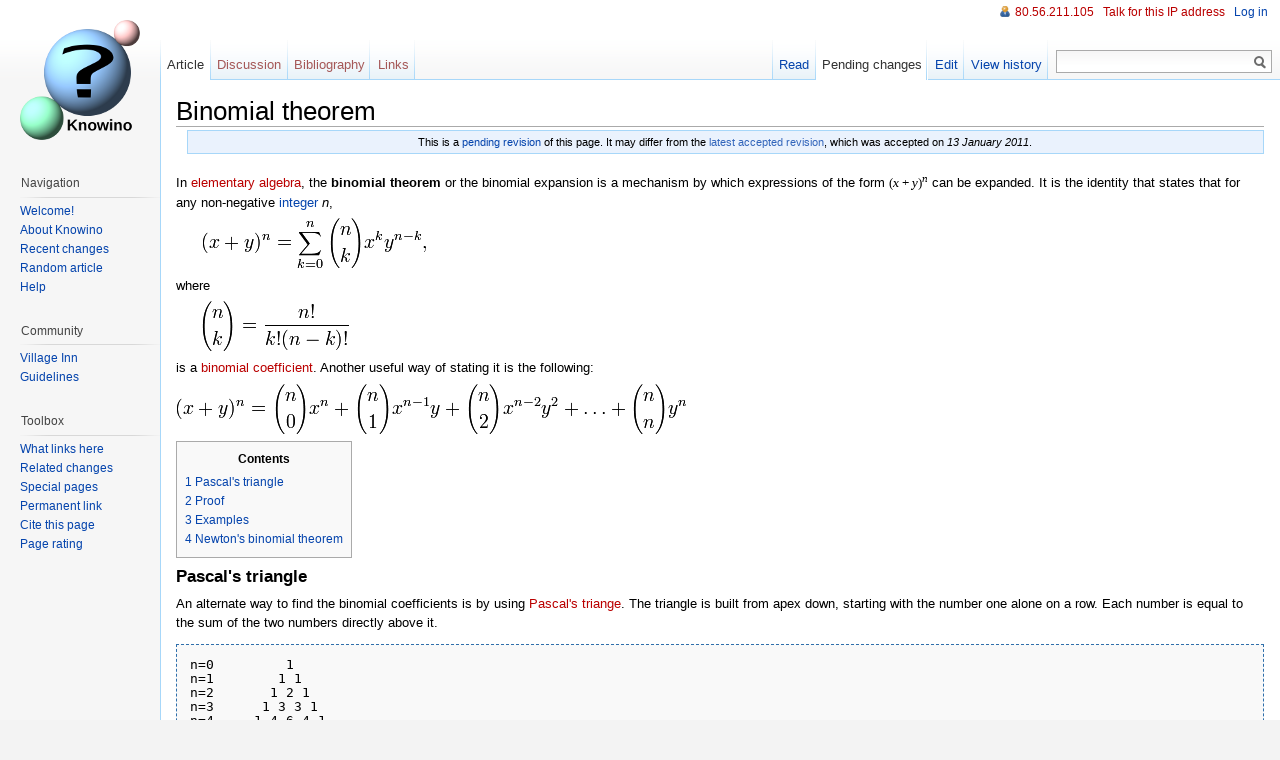

--- FILE ---
content_type: text/html; charset=utf-8
request_url: https://www.theochem.ru.nl/~pwormer/Knowino/knowino.org/w/index77b4.html?title=Binomial_theorem&printable=yes
body_size: 24356
content:
<!DOCTYPE html>
<html lang="en">

<!-- Mirrored from knowino.org/w/index.php?title=Binomial_theorem&printable=yes by HTTrack Website Copier/3.x [XR&CO'2014], Sun, 15 Feb 2015 19:51:00 GMT -->
<!-- Added by HTTrack --><meta http-equiv="content-type" content="text/html;charset=UTF-8" /><!-- /Added by HTTrack -->
<head>
<meta charset="UTF-8" />
<title>Binomial theorem - Knowino</title>
<meta name="generator" content="MediaWiki 1.18alpha" />
<meta name="robots" content="noindex,follow" />
<link rel="alternate" type="application/x-wiki" title="Edit" href="index35b2.html?title=Binomial_theorem&amp;action=edit" />
<link rel="edit" title="Edit" href="index35b2.html?title=Binomial_theorem&amp;action=edit" />
<link rel="shortcut icon" href="../favicon.html" />
<link rel="search" type="application/opensearchdescription+xml" href="opensearch_desc.php" title="Knowino (en)" />
<link rel="EditURI" type="application/rsd+xml" href="api251f.php?action=rsd" />
<link title="Creative Commons" type="application/rdf+xml" href="indexb72d.php?title=Binomial_theorem&amp;action=creativecommons" rel="meta" />
<link rel="copyright" href="http://creativecommons.org/licenses/by-sa/3.0" />
<link rel="alternate" type="application/atom+xml" title="Knowino Atom feed" href="index890f.php?title=Special:RecentChanges&amp;feed=atom" />
<link rel="stylesheet" href="extensions/FlaggedRevs/client/flaggedrevs68d3.css?84" />
<link rel="stylesheet" href="extensions/ReaderFeedback/readerfeedbackc4ca.css?1" />
<link rel="stylesheet" href="load1036.css?debug=false&amp;lang=en&amp;modules=mediawiki.legacy.commonPrint%7Cmediawiki.legacy.shared%7Cskins.vector&amp;only=styles&amp;skin=vector" />
<link rel="stylesheet" href="load01d8.css?debug=false&amp;lang=en&amp;modules=site&amp;only=styles&amp;skin=vector&amp;version=20111207T120140Z" />
<link rel="stylesheet" href="loadb75d.css?debug=false&amp;lang=en&amp;modules=user&amp;only=styles&amp;skin=vector&amp;version=19700101T000000Z" />
<style>@media all{a.new,#quickbar a.new{color:#ba0000}}</style>
<script type="text/javascript" src="extensions/ReaderFeedback/readerfeedbackc4ca.js?1"></script>
</head>
<body class="mediawiki ltr ns-0 ns-subject page-Binomial_theorem skin-vector">
		<div id="mw-page-base" class="noprint"></div>
		<div id="mw-head-base" class="noprint"></div>
		<!-- content -->
		<div id="content">
			<a id="top"></a>
			<div id="mw-js-message" style="display:none;"></div>
						<!-- firstHeading -->
			<h1 id="firstHeading" class="firstHeading">Binomial theorem</h1>
			<!-- /firstHeading -->
			<!-- bodyContent -->
			<div id="bodyContent">
				<!-- tagline -->
				<div id="siteSub">From Knowino</div>
				<!-- /tagline -->
				<!-- subtitle -->
				<div id="contentSub"><div id='mw-fr-reviewnotice' class='flaggedrevs_preview plainlinks'>This is a <a href="../wiki/Help_Article_certification.html" title="Help:Article certification">pending revision</a> of this page. It may differ from the <a href="indexb520-2.html?title=Binomial_theorem&amp;stable=1" class="external text" rel="nofollow">latest accepted revision</a>, which was accepted on <i>13 January 2011</i>.</div></div>
				<!-- /subtitle -->
																<!-- jumpto -->
				<div id="jump-to-nav">
					Jump to: <a href="#mw-head">navigation</a>,
					<a href="#p-search">search</a>
				</div>
				<!-- /jumpto -->
								<!-- bodytext -->
				<p>In <a href="indexadac.html?title=Elementary_algebra&amp;action=edit&amp;redlink=1" class="new" title="Elementary algebra (page does not exist)">elementary algebra</a>, the <b>binomial theorem</b> or the binomial expansion is a mechanism by which expressions of the form <span class="texhtml">(<i>x</i> + <i>y</i>)<sup><i>n</i></sup></span> can be expanded. It is the identity that states that for any non-negative <a href="../wiki/Integer.html">integer</a> <i>n</i>,
</p>
<dl><dd> <img class="tex" alt=" (x + y)^n = \sum_{k=0}^n {n \choose k} x^k y^{n-k}, " src="images/math/c/8/2/c825ad112a59a4002709266372657962.png" />
</dd></dl>
<p>where
</p>
<dl><dd> <img class="tex" alt=" {n \choose k} = \frac{n!}{k!(n - k)!} " src="images/math/c/2/d/c2d02458d8c35f11e465c639ba62f081.png" />
</dd></dl>
<p>is a <a href="indexf30e.html?title=Binomial_coefficient&amp;action=edit&amp;redlink=1" class="new" title="Binomial coefficient (page does not exist)">binomial coefficient</a>. Another useful way of stating it is the following:
</p><p><img class="tex" alt="(x + y)^n = {n \choose 0} x^n + {n \choose 1} x^{n-1} y + {n \choose 2} x^{n-2} y^2 + \ldots + {n \choose n} y^n" src="images/math/2/0/d/20d5e62d891d2107f92322a57840ce33.png" />
</p>
<table id="toc" class="toc"><tr><td><div id="toctitle"><h2>Contents</h2></div>
<ul>
<li class="toclevel-1 tocsection-1"><a href="#Pascal_s_triangle"><span class="tocnumber">1</span> <span class="toctext">Pascal's triangle</span></a></li>
<li class="toclevel-1 tocsection-2"><a href="#Proof"><span class="tocnumber">2</span> <span class="toctext">Proof</span></a></li>
<li class="toclevel-1 tocsection-3"><a href="#Examples"><span class="tocnumber">3</span> <span class="toctext">Examples</span></a></li>
<li class="toclevel-1 tocsection-4"><a href="#Newton_s_binomial_theorem"><span class="tocnumber">4</span> <span class="toctext">Newton's binomial theorem</span></a></li>
</ul>
</td></tr></table>
<div id="Pascal.27s_triangle"></div><h3> <span class="mw-headline" id="Pascal_s_triangle">Pascal's triangle</span></h3>
<p>An alternate way to find the binomial coefficients is by using <a href="indexf4ad.html?title=Pascal%27s_triange&amp;action=edit&amp;redlink=1" class="new" title="Pascal's triange (page does not exist)">Pascal's triange</a>. The triangle is built from apex down, starting with the number one alone on a row. Each number is equal to the sum of the two numbers directly above it.
</p>
<pre>n=0         1
n=1        1 1
n=2       1 2 1
n=3      1 3 3 1
n=4     1 4 6 4 1
n=5   1 5 10 10 5 1
</pre>
<p>Thus, the binomial coefficients for the expression <span class="texhtml">(<i>x</i> + <i>y</i>)<sup>4</sup></span> are 1, 3, 6, 4, and 1.
</p>
<h2> <span class="mw-headline" id="Proof">Proof</span></h2>
<p>One way to prove this identity is by <a href="../wiki/Mathematical_induction.html">mathematical induction</a>.
</p><p><b>Base case</b>: n = 0
</p>
<dl><dd> <img class="tex" alt=" (x + y)^0 = \sum_{k=0}^0 {0 \choose k} x^{0-k} y^k = 1 " src="images/math/0/4/5/045ad0bc9eee629dd0c8bc598092bc9a.png" />
</dd></dl>
<p><b>Induction case</b>: Now suppose that it is true for n&#160;: <img class="tex" alt=" (x + y)^n = \sum_{k=0}^n {n \choose k} x^{n-k} y^k, " src="images/math/6/6/e/66ef2662cc0d4b72546fc788103192e3.png" /> and prove it for n + 1.
</p>
<dl><dd><img class="tex" alt=" (x+y)^{n+1} = (x+y)(x+y)^n  \," src="images/math/1/f/f/1ffcd0429fcac80cec861d484546bf0e.png" /> 	
</dd></dl>
<dl><dd><dl><dd><dl><dd><dl><dd><img class="tex" alt=" = (x+y) \sum_{k=0}^n {n \choose k} x^{n-k} y^k \," src="images/math/2/6/2/262123f77b5cb4b323304264c69f2f60.png" /> 
</dd></dl>
</dd></dl>
</dd></dl>
</dd></dl>
<dl><dd><dl><dd><dl><dd><dl><dd><img class="tex" alt=" = \sum_{k=0}^n {n \choose k} x^{n+1-k} y^k + \sum_{j=0}^n {n \choose j} x^{n-j} y^{j+1} \," src="images/math/5/e/9/5e91fc1826732e316ff5113e7f02bad5.png" /> 
</dd></dl>
</dd></dl>
</dd></dl>
</dd></dl>
<dl><dd><dl><dd><dl><dd><dl><dd><img class="tex" alt=" = \sum_{k=0}^n {n \choose k} x^{n+1-k} y^k + \sum_{j=0}^n {n \choose {(j+1) -1}} x^{n-j} y^{j+1} \," src="images/math/0/b/5/0b5efdea3e54d785ba2c68ddf73673a0.png" /> 
</dd></dl>
</dd></dl>
</dd></dl>
</dd></dl>
<dl><dd><dl><dd><dl><dd><dl><dd><img class="tex" alt=" = \sum_{k=0}^n {n \choose k} x^{n+1-k} y^k + \sum_{k=1}^{n+1} {n \choose {k -1}} x^{n+1-k} y^k \," src="images/math/5/1/4/514eaede839d2e0ed6db0d668712d669.png" /> 
</dd></dl>
</dd></dl>
</dd></dl>
</dd></dl>
<dl><dd><dl><dd><dl><dd><dl><dd><img class="tex" alt=" = \sum_{k=0}^{n+1} {n \choose k} x^{n+1-k} y^k - {n \choose {n+1}} x^0 y^{n+1}+ \sum_{k=0}^{n+1} {n \choose {k -1}} x^{n+1-k} y^k - {n \choose {-1}}x^{n+1} y^0  \," src="images/math/5/d/5/5d54c4b306d924596b24a7f4174ca8fc.png" /> 
</dd></dl>
</dd></dl>
</dd></dl>
</dd></dl>
<dl><dd><dl><dd><dl><dd><dl><dd><img class="tex" alt=" = \sum_{k=0}^{n+1} \left[ {n \choose k} + {n \choose {k -1}} \right] x^{n+1-k} y^k \," src="images/math/1/0/e/10e9e60e7f43b49bc04a157f1f675875.png" /> 
</dd></dl>
</dd></dl>
</dd></dl>
</dd></dl>
<dl><dd><dl><dd><dl><dd><dl><dd><img class="tex" alt=" = \sum_{k=0}^{n+1} {{n+1} \choose k} x^{n+1-k} y^k, " src="images/math/8/3/d/83d0ff652d8d6fcccb3d73f3afffd9c8.png" />
</dd></dl>
</dd></dl>
</dd></dl>
</dd></dl>
<p>and the proof is complete.
</p>
<h2> <span class="mw-headline" id="Examples"> Examples </span></h2>
<p>These are the expansions from 0 to 6.
</p><p><img class="tex" alt=" \begin{align}&#10;(x + y)^0 &amp;= 1 \\&#10;(x + y)^1 &amp;= x + y \\&#10;(x + y)^2 &amp;= x^2 + 2xy + y^2 \\&#10;(x + y)^3 &amp;= x^3 + 3x^2 y + 3xy^2 + y^3 \\&#10;(x + y)^4 &amp;= x^4 + 4x^3 y + 6x^2 y^2 + 4xy^3 + y^4 \\&#10;(x + y)^5 &amp;= x^5 + 5x^4 y + 10x^3 y^2 + 6x^2 y^3 + y^5 \\&#10;(x + y)^6 &amp;= x^6 + 6x^5 y + 15x^4 y^2 + 20x^3 y^3 + 15 x^2 y^4 + 6xy^5 + y^6 &#10;\end{align} " src="images/math/c/7/3/c73f2ba0243e448e5946b1f70d29b02b.png" />
</p>
<div id="Newton.27s_binomial_theorem"></div><h2> <span class="mw-headline" id="Newton_s_binomial_theorem"> Newton's binomial theorem </span></h2>
<p>There is also <b>Newton's binomial theorem</b>, proved by <a href="../wiki/Isaac_Newton.html">Isaac Newton</a>, that goes beyond elementary algebra into mathematical analysis, which expands the same sum (<i>x</i>&nbsp;+&nbsp;<i>y</i>)<sup><i>n</i></sup> as an infinite series when <i>n</i> is not an integer or is not positive.
</p>
<table>
<tr>
<td> <a href="../wiki/File_Information.html" class="image"><img alt="Information.svg" src="images/thumb/Information.svg/20px-Information.svg.png" width="20" height="20" /></a>
</td>
<td> Some content on this page may previously have appeared on <a href="http://en.citizendium.org/wiki/Binomial_theorem" class="extiw" title="cz:Binomial theorem">Citizendium</a>.
</td></tr></table>

<!-- 
NewPP limit report
Preprocessor node count: 162/1000000
Post-expand include size: 153/2097152 bytes
Template argument size: 0/2097152 bytes
Expensive parser function count: 0/100
-->

<!-- Saved in parser cache with key knowinoDB-tendrl_:pcache:idhash:1599-0!1!*!!*!2!edit=0 and timestamp 20150215152951 -->
<div class="printfooter">
Retrieved from "<a href="../wiki/Binomial_theorem.html">http://knowino.org/wiki/Binomial_theorem</a>"</div>
				<!-- /bodytext -->
								<!-- catlinks -->
				<div id='catlinks' class='catlinks'><div id="mw-normal-catlinks"><a href="../wiki/Special_Categories.html" title="Special:Categories">Category</a>: <span dir='ltr'><a href="../wiki/Category_Mathematics.html" title="Category:Mathematics">Mathematics</a></span></div></div>				<!-- /catlinks -->
												<!-- dataAfterContent -->
				<div id='mw-data-after-content'>
	<form method="post" action="http://knowino.org/w/index.php?title=Special:ReaderFeedback&amp;action=submit" id="mw-feedbackform"><fieldset class="feedback_reviewform noprint"><legend><strong>What do you think of this page?</strong></legend>
<p><i>Please take a moment to rate this page below. <a href="../wiki/Help_Found_a_problem_.html" title="Help:Found a problem?">Found a problem?</a></i>
</p><span id="mw-feedbackselects"><b><label for="wppresentation">Presentation</label>:</b>&#160;<select name="wppresentation" id="wppresentation" onchange="updateFeedbackForm()"><option class="rfb-rating-option-4" value="4">Excellent</option>
<option class="rfb-rating-option-3" value="3">High</option>
<option class="rfb-rating-option-2" value="2">Fair</option>
<option class="rfb-rating-option-1" value="1">Low</option>
<option class="rfb-rating-option-0" value="0">Poor</option>
<option value="-1" selected="selected">(unsure)</option>
</select>
<b><label for="wphelpfulness">Helpfulness</label>:</b>&#160;<select name="wphelpfulness" id="wphelpfulness" onchange="updateFeedbackForm()"><option class="rfb-rating-option-4" value="4">Excellent</option>
<option class="rfb-rating-option-3" value="3">High</option>
<option class="rfb-rating-option-2" value="2">Fair</option>
<option class="rfb-rating-option-1" value="1">Low</option>
<option class="rfb-rating-option-0" value="0">Poor</option>
<option value="-1" selected="selected">(unsure)</option>
</select>
</span><input type="submit" value="Submit" id="submitfeedback" accesskey="b" title="Submit review [b]" /><input type="hidden" value="Special:ReaderFeedback" name="title" />
<input type="hidden" value="Binomial_theorem" name="target" />
<input type="hidden" value="6282" name="oldid" />
<input type="hidden" value="4a106a7e1d3fea8cc150878fd422fce4" name="validatedParams" /><input type="hidden" value="submit" name="action" />
<input type="hidden" value="+\" name="wpEditToken" />
<input name="commentary" size="12" value="" style="display:none;" />
</fieldset></form>
</div>
				<!-- /dataAfterContent -->
								<div class="visualClear"></div>
			</div>
			<!-- /bodyContent -->
		</div>
		<!-- /content -->
		<!-- header -->
		<div id="mw-head" class="noprint">
			
<!-- 0 -->
<div id="p-personal" class="">
	<h5>Personal tools</h5>
	<ul>
					<li  id="pt-anonuserpage"><a href="../wiki/User_80.56.211.html" title="The user page for the IP address you are editing as [.]" accesskey="." class="new">80.56.211.105</a></li>
					<li  id="pt-anontalk"><a href="../wiki/User_talk_80.56.211.html" title="Discussion about edits from this IP address [n]" accesskey="n" class="new">Talk for this IP address</a></li>
					<li  id="pt-anonlogin"><a href="index0013.html?title=Special:UserLogin&amp;returnto=Binomial_theorem&amp;returntoquery=printable%3Dyes" title="You are encouraged to log in; however, it is not mandatory [o]" accesskey="o">Log in</a></li>
			</ul>
</div>

<!-- /0 -->
			<div id="left-navigation">
				
<!-- 0 -->
<div id="p-namespaces" class="vectorTabs">
	<h5>Namespaces</h5>
	<ul>
					<li  id="ca-nstab-main" class="selected"><span><a href="../wiki/Binomial_theorem.html"  title="View the content page [c]" accesskey="c">Article</a></span></li>
					<li  id="ca-talk" class="new"><span><a href="index6e25-2.html?title=Talk:Binomial_theorem&amp;action=edit&amp;redlink=1"  title="Discussion about the content page [t]" accesskey="t">Discussion</a></span></li>
					<li  id="ca-Bibliography" class="new"><span><a href="index2053.html?title=Bibliography:Binomial_theorem&amp;action=edit&amp;redlink=1" >Bibliography</a></span></li>
					<li  id="ca-Links" class="new"><span><a href="indexe1ca.html?title=Links:Binomial_theorem&amp;action=edit&amp;redlink=1" >Links</a></span></li>
			</ul>
</div>

<!-- /0 -->

<!-- 1 -->
<div id="p-variants" class="vectorMenu emptyPortlet">
		<h5><span>Variants</span><a href="#"></a></h5>
	<div class="menu">
		<ul>
					</ul>
	</div>
</div>

<!-- /1 -->
			</div>
			<div id="right-navigation">
				
<!-- 0 -->
<div id="p-views" class="vectorTabs">
	<h5>Views</h5>
	<ul>
					<li id="ca-view"><span><a href="indexb520-2.html?title=Binomial_theorem&amp;stable=1" >Read</a></span></li>
					<li id="ca-current" class="collapsible selected"><span><a href="indexddb3.html?title=Binomial_theorem&amp;stable=0&amp;redirect=no"  title="View this page with the pending changes [v]" accesskey="v">Pending changes</a></span></li>
					<li id="ca-edit"><span><a href="index35b2.html?title=Binomial_theorem&amp;action=edit"  title="You can edit this page. Please use the preview button before saving [e]" accesskey="e">Edit</a></span></li>
					<li id="ca-history" class="collapsible "><span><a href="index4078-2.html?title=Binomial_theorem&amp;action=history"  title="Past revisions of this page [h]" accesskey="h">View history</a></span></li>
			</ul>
</div>

<!-- /0 -->

<!-- 1 -->
<div id="p-cactions" class="vectorMenu emptyPortlet">
	<h5><span>Actions</span><a href="#"></a></h5>
	<div class="menu">
		<ul>
					</ul>
	</div>
</div>

<!-- /1 -->

<!-- 2 -->
<div id="p-search">
	<h5><label for="searchInput">Search</label></h5>
	<form action="http://knowino.org/w/index.php" id="searchform">
		<input type='hidden' name="title" value="Special:Search"/>
				<div id="simpleSearch">
						<input name="search" title="Search Knowino [f]" accesskey="f" id="searchInput" />						<button name="button" title="Search the pages for this text" id="searchButton"><img src="skins/vector/images/search-ltr34ed.png?301" alt="Search" /></button>					</div>
			</form>
</div>

<!-- /2 -->
			</div>
		</div>
		<!-- /header -->
		<!-- panel -->
			<div id="mw-panel" class="noprint">
				<!-- logo -->
					<div id="p-logo"><a style="background-image: url(skins/common/images/the_logo.png);" href="../wiki/Knowino_Welcome%21-2.html"  title="Visit the main page"></a></div>
				<!-- /logo -->
				
<!-- Navigation -->
<div class="portal" id='p-Navigation'>
	<h5>Navigation</h5>
	<div class="body">
		<ul>
			<li id="n-Welcome!"><a href="../wiki/Knowino_Welcome%21-2.html">Welcome!</a></li>
			<li id="n-About-Knowino"><a href="../wiki/Knowino_About.html">About Knowino</a></li>
			<li id="n-Recent-changes"><a href="../wiki/Special_RecentChanges.html">Recent changes</a></li>
			<li id="n-Random-article"><a href="../wiki/Freezing.html">Random article</a></li>
			<li id="n-Help"><a href="../wiki/Help_Contents.html">Help</a></li>
		</ul>
	</div>
</div>

<!-- /Navigation -->

<!-- Community -->
<div class="portal" id='p-Community'>
	<h5>Community</h5>
	<div class="body">
		<ul>
			<li id="n-Village-Inn"><a href="../wiki/Knowino_Village_Inn.html">Village Inn</a></li>
			<li id="n-Guidelines"><a href="../wiki/Knowino_Guidelines.html">Guidelines</a></li>
		</ul>
	</div>
</div>

<!-- /Community -->

<!-- SEARCH -->

<!-- /SEARCH -->

<!-- TOOLBOX -->
<div class="portal" id='p-tb'>
	<h5>Toolbox</h5>
	<div class="body">
		<ul>
			<li id="t-whatlinkshere"><a href="../wiki/Special_WhatLinksHere/Binomial_theorem.html" title="List of all wiki pages that link here [j]" accesskey="j">What links here</a></li>
			<li id="t-recentchangeslinked"><a href="../wiki/Special_RecentChangesLinked/Binomial_theorem.html" title="Recent changes in pages linked from this page [k]" accesskey="k">Related changes</a></li>
			<li id="t-specialpages"><a href="../wiki/Special_SpecialPages.html" title="List of all special pages [q]" accesskey="q">Special pages</a></li>
			<li id="t-permalink"><a href="index9b33.html?title=Binomial_theorem&amp;oldid=6282" title="Permanent link to this revision of the page">Permanent link</a></li>
<li id="t-cite"><a href="index08b9.html?title=Special:Cite&amp;page=Binomial_theorem&amp;id=6282" title="Information on how to cite this page">Cite this page</a></li><li id="t-rating"><a href="index7a50.html?title=Special:RatingHistory&amp;target=Binomial_theorem">Page rating</a></li>		</ul>
	</div>
</div>

<!-- /TOOLBOX -->

<!-- LANGUAGES -->

<!-- /LANGUAGES -->
			</div>
		<!-- /panel -->
		<!-- footer -->
		<div id="footer">
							<ul id="footer-info">
											<li id="footer-info-lastmod"> This page was last modified on 12 January 2011, at 18:43.</li>
											<li id="footer-info-viewcount">This page has been accessed 38 times.</li>
											<li id="footer-info-copyright">Content is available under <a href="http://creativecommons.org/licenses/by-sa/3.0" class="external ">Creative Commons Attribution–ShareAlike 3.0 Unported</a>.</li>
									</ul>
							<ul id="footer-places">
											<li id="footer-places-privacy"><a href="../wiki/Knowino_Privacy_policy.html" title="Knowino:Privacy policy">Privacy policy</a></li>
											<li id="footer-places-about"><a href="../wiki/Knowino_About.html" title="Knowino:About">About Knowino</a></li>
											<li id="footer-places-disclaimer"><a href="../wiki/Knowino_General_disclaimer.html" title="Knowino:General disclaimer">Disclaimers</a></li>
									</ul>
										<ul id="footer-icons" class="noprint">
					<li id="footer-poweredbyico">
						<a href="http://www.mediawiki.org/"><img src="skins/common/images/poweredby_mediawiki_88x31.png" alt="Powered by MediaWiki" width="88" height="31" /></a>
					</li>
				</ul>
						<div style="clear:both"></div>
		</div>
		<!-- /footer -->
		
<script src="load2c8d.php?debug=false&amp;lang=en&amp;modules=startup&amp;only=scripts&amp;skin=vector"></script>
<script>if ( window.mediaWiki ) {
	mediaWiki.config.set({"wgCanonicalNamespace": "", "wgCanonicalSpecialPageName": false, "wgNamespaceNumber": 0, "wgPageName": "Binomial_theorem", "wgTitle": "Binomial theorem", "wgAction": "view", "wgArticleId": 1599, "wgIsArticle": true, "wgUserName": null, "wgUserGroups": ["*"], "wgCurRevisionId": 6282, "wgCategories": ["Mathematics"], "wgRestrictionEdit": [], "wgRestrictionMove": [], "wgCollapsibleNavBucketTest": false, "wgCollapsibleNavForceNewVersion": false, "wgFlaggedRevsParams": {"tags": {"certification": {"levels": 3, "quality": 2, "pristine": 3}}}, "wgStableRevisionId": 6282, "wgRevContents": {"error": "Unable to get content.", "waiting": "Waiting for content"}, "wgFeedbackParams": {"tags": {"presentation": 3, "helpfulness": 2}}, "wgAjaxFeedback": {"sendingMsg": "Submitting …", "sentMsg": "Thank you!"}});
}
</script>
<script>if ( window.mediaWiki ) {
	mediaWiki.loader.load(["mediawiki.legacy.wikibits", "mediawiki.util", "mediawiki.legacy.ajax", "ext.vector.collapsibleNav", "ext.vector.collapsibleTabs", "ext.vector.editWarning", "ext.vector.simpleSearch"]);
	mediaWiki.loader.go();
}
</script>

<script src="extensions/FlaggedRevs/client/flaggedrevs77a0.js?84&amp;301"></script>
<script>
FlaggedRevs.messages = {"diffToggleShow": "Show changes...", "diffToggleHide": "Hide changes...", "logToggleShow": "show stability log", "logToggleHide": "hide stability log", "logDetailsShow": "show details", "logDetailsHide": "hide details", "toggleShow": "(+)", "toggleHide": "(-)"};
</script>
<!--[if lt IE 7]><style type="text/css">body{behavior:url("/w/skins/vector/csshover.htc")}</style><![endif]-->
<script src="load5558.php?debug=false&amp;lang=en&amp;modules=site&amp;only=scripts&amp;skin=vector&amp;version=20111207T120140Z"></script>
<script>if ( window.mediaWiki ) {
	mediaWiki.user.options.set({"ccmeonemails":0,"cols":80,"contextchars":50,"contextlines":5,"date":"default","diffonly":0,"disablemail":0,"disablesuggest":0,"editfont":"default","editondblclick":0,"editsection":1,"editsectiononrightclick":0,"enotifminoredits":0,"enotifrevealaddr":0,"enotifusertalkpages":1,"enotifwatchlistpages":0,"extendwatchlist":0,"externaldiff":0,"externaleditor":0,"fancysig":0,"forceeditsummary":0,"gender":"unknown","hideminor":0,"hidepatrolled":0,"highlightbroken":1,"imagesize":2,"justify":0,"math":1,"minordefault":0,"newpageshidepatrolled":0,"nocache":0,"noconvertlink":0,"norollbackdiff":0,"numberheadings":0,"previewonfirst":0,"previewontop":1,"quickbar":1,"rcdays":7,"rclimit":50,"rememberpassword":0,"rows":25,"searchlimit":20,"showhiddencats":0,"showjumplinks":1,"shownumberswatching":1,"showtoc":1,"showtoolbar":1,"skin":"vector","stubthreshold":0,"thumbsize":2,"underline":2,"uselivepreview":0,"usenewrc":0,"watchcreations":0,"watchdefault":0,"watchdeletion":0,"watchlistdays":"3","watchlisthideanons":0,"watchlisthidebots":0,"watchlisthideliu":0,"watchlisthideminor":0,"watchlisthideown":0,"watchlisthidepatrolled":0,"watchmoves":0,"wllimit":250,"vector-simplesearch":1,"usebetatoolbar-cgd":true,"flaggedrevssimpleui":1,"flaggedrevsstable":false,"flaggedrevseditdiffs":true,"flaggedrevsviewdiffs":false,"variant":"en","language":"en","searchNs0":true,"searchNs1":false,"searchNs2":false,"searchNs3":false,"searchNs4":false,"searchNs5":false,"searchNs6":false,"searchNs7":false,"searchNs8":false,"searchNs9":false,"searchNs10":false,"searchNs11":false,"searchNs12":false,"searchNs13":false,"searchNs14":false,"searchNs15":false,"searchNs100":false,"searchNs101":false,"searchNs102":false,"searchNs103":false});
	
	mediaWiki.loader.state({"user.options":"ready"});
}
</script>		<!-- fixalpha -->
		<script type="text/javascript"> if ( window.isMSIE55 ) fixalpha(); </script>
		<!-- /fixalpha -->
		<!-- Served in 0.441 secs. -->			</body>

<!-- Mirrored from knowino.org/w/index.php?title=Binomial_theorem&printable=yes by HTTrack Website Copier/3.x [XR&CO'2014], Sun, 15 Feb 2015 19:51:00 GMT -->
</html>


--- FILE ---
content_type: text/html; charset=UTF-8
request_url: https://www.theochem.ru.nl/~pwormer/Knowino/knowino.org/w/load2c8d.php?debug=false&lang=en&modules=startup&only=scripts&skin=vector
body_size: 10325
content:


















var isCompatible=function(){

if(navigator.appVersion.indexOf('MSIE')!==-1
&&parseFloat(navigator.appVersion.split('MSIE')[1])<6)
{
return false;
}




return true;
};



var startUp=function(){
mediaWiki.loader.register([["site","1396766617",[],"site"],["startup","1401457015",[],"startup"],["user","1396766617",[],"user"],["user.options","1396766617",[],"private"],["skins.vector","1396766617",[]],["skins.monobook","1396766617",[]],["jquery","1396766617",[]],["jquery.async","1396766617",[]],["jquery.autoEllipsis","1396766617",[]],["jquery.checkboxShiftClick","1396766617",[]],["jquery.client","1396766617",[]],["jquery.collapsibleTabs","1396766617",[]],["jquery.color","1396766617",[]],["jquery.cookie","1396766617",[]],["jquery.delayedBind","1396766617",[]],["jquery.expandableField","1396766617",[]],["jquery.highlightText","1396766617",[]],["jquery.placeholder","1396766617",[]],["jquery.localize","1396766617",[]],["jquery.suggestions","1396766617",[]],["jquery.tabIndex","1396766617",[]],["jquery.textSelection","1396766617",[]],["jquery.tipsy","1396766617",[]],["jquery.ui.core","1396766617",["jquery"]],["jquery.ui.widget","1396766617",[]],["jquery.ui.mouse","1396766617",["jquery.ui.widget"]],["jquery.ui.position","1396766617",[]],["jquery.ui.draggable","1396766617",["jquery.ui.core","jquery.ui.mouse","jquery.ui.widget"]],["jquery.ui.droppable","1396766617",["jquery.ui.core","jquery.ui.mouse","jquery.ui.widget","jquery.ui.draggable"]],["jquery.ui.resizable","1396766617",["jquery.ui.core","jquery.ui.widget","jquery.ui.mouse"]],["jquery.ui.selectable","1396766617",["jquery.ui.core","jquery.ui.widget","jquery.ui.mouse"]],["jquery.ui.sortable","1396766617",["jquery.ui.core","jquery.ui.widget","jquery.ui.mouse"]],["jquery.ui.accordion","1396766617",["jquery.ui.core","jquery.ui.widget"]],["jquery.ui.autocomplete","1396766617",["jquery.ui.core","jquery.ui.widget","jquery.ui.position"]],["jquery.ui.button","1396766617",["jquery.ui.core","jquery.ui.widget"]],["jquery.ui.datepicker","1396766617",["jquery.ui.core"]],["jquery.ui.dialog","1396766617",["jquery.ui.core","jquery.ui.widget","jquery.ui.button","jquery.ui.draggable","jquery.ui.mouse","jquery.ui.position","jquery.ui.resizable"]],["jquery.ui.progressbar","1396766617",["jquery.ui.core","jquery.ui.widget"]],["jquery.ui.slider","1396766617",["jquery.ui.core","jquery.ui.widget","jquery.ui.mouse"]],["jquery.ui.tabs","1396766617",["jquery.ui.core","jquery.ui.widget"]],["jquery.effects.core","1396766617",["jquery"]],["jquery.effects.blind","1396766617",["jquery.effects.core"]],["jquery.effects.bounce","1396766617",["jquery.effects.core"]],["jquery.effects.clip","1396766617",["jquery.effects.core"]],["jquery.effects.drop","1396766617",["jquery.effects.core"]],["jquery.effects.explode","1396766617",["jquery.effects.core"]],["jquery.effects.fold","1396766617",["jquery.effects.core"]],["jquery.effects.highlight","1396766617",["jquery.effects.core"]],["jquery.effects.pulsate","1396766617",["jquery.effects.core"]],["jquery.effects.scale","1396766617",["jquery.effects.core"]],["jquery.effects.shake","1396766617",["jquery.effects.core"]],["jquery.effects.slide","1396766617",["jquery.effects.core"]],["jquery.effects.transfer","1396766617",["jquery.effects.core"]],["mediawiki","1396766617",[]],["mediawiki.util","1396766617",["jquery.checkboxShiftClick","jquery.client","jquery.placeholder"]],["mediawiki.action.history","1396766617",["mediawiki.legacy.history"]],["mediawiki.action.view.rightClickEdit","1396766617",[]],["mediawiki.action.watch.ajax","1396766617",["mediawiki.util"]],["mediawiki.special.preferences","1396766617",[]],["mediawiki.special.search","1396766617",[]],["mediawiki.language","1396766617",[]],["mediawiki.legacy.ajax","1396769091",["mediawiki.legacy.wikibits"]],["mediawiki.legacy.block","1396766617",["mediawiki.legacy.wikibits"]],["mediawiki.legacy.commonPrint","1396766617",[]],["mediawiki.legacy.config","1396766617",["mediawiki.legacy.wikibits"]],["mediawiki.legacy.diff","1396766617",["mediawiki.legacy.wikibits"]],["mediawiki.legacy.edit","1396766617",["mediawiki.legacy.wikibits"]],["mediawiki.legacy.enhancedchanges","1396766617",["mediawiki.legacy.wikibits"]],["mediawiki.legacy.history","1396766617",["mediawiki.legacy.wikibits"]],["mediawiki.legacy.htmlform","1396766617",["mediawiki.legacy.wikibits"]],["mediawiki.legacy.IEFixes","1396766617",["mediawiki.legacy.wikibits"]],["mediawiki.legacy.metadata","1401457015",["mediawiki.legacy.wikibits"]],["mediawiki.legacy.mwsuggest","1396766617",["mediawiki.legacy.wikibits"]],["mediawiki.legacy.password","1396766617",["mediawiki.legacy.wikibits"]],["mediawiki.legacy.prefs","1396766617",["mediawiki.legacy.wikibits","mediawiki.legacy.htmlform"]],["mediawiki.legacy.preview","1396766617",["mediawiki.legacy.wikibits"]],["mediawiki.legacy.protect","1396766617",["mediawiki.legacy.wikibits"]],["mediawiki.legacy.search","1396766617",["mediawiki.legacy.wikibits"]],["mediawiki.legacy.shared","1396766617",[]],["mediawiki.legacy.oldshared","1396766617",[]],["mediawiki.legacy.upload","1396766617",["mediawiki.legacy.wikibits"]],["mediawiki.legacy.wikibits","1396769091",["mediawiki.language"]],["mediawiki.legacy.wikiprintable","1396766617",[]],["contentCollector","1396766617",[],"ext.wikiEditor"],["jquery.wikiEditor","1396838823",["jquery.client","jquery.textSelection","jquery.delayedBind"],"ext.wikiEditor"],["jquery.wikiEditor.iframe","1396766617",["jquery.wikiEditor","contentCollector"],"ext.wikiEditor"],["jquery.wikiEditor.dialogs","1396766617",["jquery.wikiEditor","jquery.wikiEditor.toolbar","jquery.ui.dialog","jquery.ui.button","jquery.ui.draggable","jquery.ui.resizable","jquery.tabIndex"],"ext.wikiEditor"],["jquery.wikiEditor.highlight","1396766617",["jquery.wikiEditor","jquery.wikiEditor.iframe"],"ext.wikiEditor"],["jquery.wikiEditor.preview","1396766617",["jquery.wikiEditor"],"ext.wikiEditor"],["jquery.wikiEditor.previewDialog","1396766617",["jquery.wikiEditor","jquery.wikiEditor.dialogs"],"ext.wikiEditor"],["jquery.wikiEditor.publish","1396766617",["jquery.wikiEditor","jquery.wikiEditor.dialogs"],"ext.wikiEditor"],["jquery.wikiEditor.templateEditor","1396766617",["jquery.wikiEditor","jquery.wikiEditor.iframe","jquery.wikiEditor.dialogs"],"ext.wikiEditor"],["jquery.wikiEditor.templates","1396766617",["jquery.wikiEditor","jquery.wikiEditor.iframe"],"ext.wikiEditor"],["jquery.wikiEditor.toc","1396766617",["jquery.wikiEditor","jquery.wikiEditor.iframe","jquery.ui.draggable","jquery.ui.resizable","jquery.autoEllipsis","jquery.color"],"ext.wikiEditor"],["jquery.wikiEditor.toolbar","1396766617",["jquery.wikiEditor"],"ext.wikiEditor"],["ext.wikiEditor","1396766617",["jquery.wikiEditor"],"ext.wikiEditor"],["ext.wikiEditor.dialogs","1396766617",["ext.wikiEditor","ext.wikiEditor.toolbar","jquery.wikiEditor.dialogs","jquery.suggestions"],"ext.wikiEditor"],["ext.wikiEditor.highlight","1396766617",["ext.wikiEditor","jquery.wikiEditor.highlight"],"ext.wikiEditor"],["ext.wikiEditor.preview","1396766617",["ext.wikiEditor","jquery.wikiEditor.preview"],"ext.wikiEditor"],["ext.wikiEditor.previewDialog","1396766617",["ext.wikiEditor","jquery.wikiEditor.previewDialog"],"ext.wikiEditor"],["ext.wikiEditor.publish","1396766617",["ext.wikiEditor","jquery.wikiEditor.publish"],"ext.wikiEditor"],["ext.wikiEditor.templateEditor","1396766617",["ext.wikiEditor","ext.wikiEditor.highlight","jquery.wikiEditor.templateEditor"],"ext.wikiEditor"],["ext.wikiEditor.templates","1396766617",["ext.wikiEditor","ext.wikiEditor.highlight","jquery.wikiEditor.templates"],"ext.wikiEditor"],["ext.wikiEditor.toc","1396766617",["ext.wikiEditor","ext.wikiEditor.highlight","jquery.wikiEditor.toc"],"ext.wikiEditor"],["ext.wikiEditor.tests.toolbar","1396766617",["ext.wikiEditor.toolbar"],"ext.wikiEditor"],["ext.wikiEditor.toolbar","1396838823",["ext.wikiEditor","jquery.wikiEditor.toolbar","jquery.cookie","jquery.async"],"ext.wikiEditor"],["ext.vector.collapsibleNav","1396769091",["jquery.client","jquery.cookie","jquery.tabIndex"],"ext.vector"],["ext.vector.collapsibleTabs","1396766617",["jquery.collapsibleTabs","jquery.delayedBind"],"ext.vector"],["ext.vector.editWarning","1396769091",[],"ext.vector"],["ext.vector.expandableSearch","1396766617",["jquery.client","jquery.expandableField","jquery.delayedBind"],"ext.vector"],["ext.vector.footerCleanup","1396766617",[],"ext.vector"],["ext.vector.simpleSearch","1396769091",["jquery.client","jquery.suggestions","jquery.autoEllipsis","jquery.placeholder"],"ext.vector"]]);

mediaWiki.config.set({"wgLoadScript":"/w/load.php","debug":false,"skin":"vector","stylepath":"/w/skins","wgUrlProtocols":"http\\:\\/\\/|https\\:\\/\\/|ftp\\:\\/\\/|irc\\:\\/\\/|gopher\\:\\/\\/|telnet\\:\\/\\/|nntp\\:\\/\\/|worldwind\\:\\/\\/|mailto\\:|news\\:|svn\\:\\/\\/|git\\:\\/\\/|mms\\:\\/\\/","wgArticlePath":"/wiki/$1","wgScriptPath":"/w","wgScriptExtension":".php","wgScript":"/w/index.php","wgVariantArticlePath":false,"wgActionPaths":[],"wgServer":"http://knowino.org","wgUserLanguage":"en","wgContentLanguage":"en","wgBreakFrames":false,"wgVersion":"1.18alpha","wgEnableAPI":true,"wgEnableWriteAPI":true,"wgSeparatorTransformTable":["",""],"wgDigitTransformTable":["",""],"wgMainPageTitle":"Knowino:Welcome!","wgFormattedNamespaces":{"-2":"Media","-1":"Special","0":"","1":"Talk","2":"User","3":"User talk","4":"Knowino","5":"Knowino talk","6":"File","7":"File talk","8":"MediaWiki","9":"MediaWiki talk","10":"Template","11":"Template talk","12":"Help","13":"Help talk","14":"Category","15":"Category talk","100":"Bibliography","101":"Bibliography talk","102":"Links","103":"Links talk"},"wgNamespaceIds":{"media":-2,"special":-1,"":0,"talk":1,"user":2,"user_talk":3,"knowino":4,"knowino_talk":5,"file":6,"file_talk":7,"mediawiki":8,"mediawiki_talk":9,"template":10,"template_talk":11,"help":12,"help_talk":13,"category":14,"category_talk":15,"bibliography":100,"bibliography_talk":101,"links":102,"links_talk":103,"image":6,"image_talk":7},"wgSiteName":"Knowino","wgFileExtensions":["png","gif","jpg","jpeg"],"wgDBname":"knowinoDB"});
};
if(isCompatible()){
document.write("\x3cscript src=\"/w/load.php?debug=false\x26amp;lang=en\x26amp;modules=jquery%7Cmediawiki\x26amp;only=scripts\x26amp;skin=vector\x26amp;version=20101218T034640Z\"\x3e\x3c/script\x3e");
}
delete isCompatible;


--- FILE ---
content_type: text/html; charset=UTF-8
request_url: https://www.theochem.ru.nl/~pwormer/Knowino/knowino.org/w/load5558.php?debug=false&lang=en&modules=site&only=scripts&skin=vector&version=20111207T120140Z
body_size: 48
content:





mediaWiki.loader.state({"site":"ready"});


--- FILE ---
content_type: text/css
request_url: https://www.theochem.ru.nl/~pwormer/Knowino/knowino.org/w/extensions/ReaderFeedback/readerfeedbackc4ca.css?1
body_size: 1030
content:
/* Every time you change this CSS please bump $wgFeedbackStyleVersion in ReaderFeedback.php */

/* Review form */
.feedback_reviewform {
	background-color: #f9f9f9;
	font-size: 90%;
	clear: both;
}

.rfb-rating-option-0 {
	background-color: #f5ecec;
}
.rfb-rating-option-1 {
	background-color: #f0f8ff;
}
.rfb-rating-option-2 {
	background-color: #f0fff0;
}
.rfb-rating-option-3 {
	background-color: #fef0db;
}
.rfb-rating-option-4 {
	background-color: #fffff0;
}

/* Reader feedback form */
.rfb-reader_feedback_plot {
	background-color: #F8F8F8;
}

.rfb-reader_feedback_graph,
.rfb-reader_feedback_ratings,
.rfb-reader_feedback_users {
	width: 100%; 
	overflow: auto;
}

.rfb-reader_feedback_users {
	background-color: #F0F0F0;
	max-height:410px;
	font-size: 90%;
}

.rfb-reader_feedback_table {
	margin: .5em .5em .5em .5em;
	background: #f9f9f9;
	border: 1px #AAA solid;
	border-collapse: collapse;
	font-size: 85%;
}

.rfb-reader_feedback_table th, .rfb-reader_feedback_table td {
	border: 1px #AAA solid;
	padding: 0.3em;
}


--- FILE ---
content_type: text/javascript
request_url: https://www.theochem.ru.nl/~pwormer/Knowino/knowino.org/w/extensions/FlaggedRevs/client/flaggedrevs77a0.js?84&301
body_size: 7672
content:
/* -- (c) Aaron Schulz, Daniel Arnold 2008 */

/* Every time you change this JS please bump $wgFlaggedRevStyleVersion in FlaggedRevs.php */

var FlaggedRevs = {
	'messages': {
		'diffToggleShow'	: '(show changes)',
		'diffToggleHide'	: '(hide changes)',
		'logToggleShow'		: '(show log)',
		'logToggleHide'		: '(hide log)',
		'logDetailsShow'	: '(show details)',
		'logDetailsHide'	: '(hide details)',
		'toggleShow'    	: '(+)',
		'toggleHide'    	: '(-)'
	},
	/* Dropdown collapse timer */
	'boxCollapseTimer': null,
	/* Hide rating/diff clutter */
	'enableShowhide': function() {
		// Rating detail box
		var toggle = document.getElementById('mw-fr-revisiontoggle');
		if( toggle ) {
			toggle.style.display = 'inline';
		}
		// Diff detail box
		toggle = document.getElementById('mw-fr-difftoggle');
		if( toggle ) {
			toggle.style.display = 'inline';
			var diff = document.getElementById('mw-fr-stablediff');
			if( diff ) {
				diff.style.display = 'none';
			}
		}
		// Log detail box
		toggle = document.getElementById('mw-fr-logtoggle');
		if( toggle ) {
			toggle.style.display = 'inline';
			var log = document.getElementById('mw-fr-logexcerpt');
			if( log ) {
				log.style.display = 'none';
			}
		}
	},
	
	/* Expands flag info box details */
	'showBoxDetails': function() {
		var ratings = document.getElementById('mw-fr-revisiondetails');
		if( ratings ) {
			ratings.style.display = 'block';
		}
	},
	
	/* Collapses flag info box details */
	'hideBoxDetails': function( event ) {
		var ratings = document.getElementById('mw-fr-revisiondetails');
		if( ratings ) {
			ratings.style.display = 'none';
		}
	},
	
	/* Toggles flag info box details for (+/-) control */
	'toggleBoxDetails': function() {
		var toggle = document.getElementById('mw-fr-revisiontoggle');
		if( !toggle ) return;
		var ratings = document.getElementById('mw-fr-revisiondetails');
		if( !ratings ) return;
		// Collapsed -> expand
		if( ratings.style.display == 'none' ) {
			this.showBoxDetails();
			toggle.innerHTML = this.messages.toggleHide;
		// Expanded -> collapse
		} else {
			this.hideBoxDetails();
			toggle.innerHTML = this.messages.toggleShow;
		}
	},

	/* Expands flag info box details on mouseOver */
	'onBoxMouseOver': function( event ) {
		window.clearTimeout( this.boxCollapseTimer );
		this.boxCollapseTimer = null;
		this.showBoxDetails();
	},

	/* Hides flag info box details on mouseOut *except* for event bubbling */
	'onBoxMouseOut': function( event ) {
		if( !this.isMouseOutBubble( event, 'mw-fr-revisiontag' ) ) {
			this.boxCollapseTimer = window.setTimeout( this.hideBoxDetails, 150 );
		}
	},
	
	/* Checks is mouseOut event is for a child of parentId */
	'isMouseOutBubble': function( event, parentId ) {
		var toNode = null;
		if( event.relatedTarget != undefined ) {
            toNode = event.relatedTarget; // FF/Opera/Safari
        } else {
            toNode = event.toElement; // IE
        }
		if( toNode ) {
			var nextParent = toNode.parentNode;
			while( nextParent ) {
				if( nextParent.id == parentId ) {
					return true; // event bubbling
				}
				nextParent = nextParent.parentNode; // next up
			}
		}
		return false;
	},
	
	/* Toggles diffs */
	'toggleDiff': function() {
		var diff = document.getElementById('mw-fr-stablediff');
		if( !diff ) return;
		var toggle = document.getElementById('mw-fr-difftoggle');
		if( !toggle ) return;
		if( diff.style.display == 'none' ) {
			diff.style.display = 'block';
			toggle.getElementsByTagName('a')[0].innerHTML = this.messages.diffToggleHide;
		} else {
			diff.style.display = 'none';
			toggle.getElementsByTagName('a')[0].innerHTML = this.messages.diffToggleShow;
		}
	},
	
	/* Toggles log excerpts */
	'toggleLog': function() {
		var log = document.getElementById('mw-fr-logexcerpt');
		if( !log ) return;
		var toggle = document.getElementById('mw-fr-logtoggle');
		if( !toggle ) return;
		if( log.style.display == 'none' ) {
			log.style.display = 'block';
			toggle.getElementsByTagName('a')[0].innerHTML = this.messages.logToggleHide;
		} else {
			log.style.display = 'none';
			toggle.getElementsByTagName('a')[0].innerHTML = this.messages.logToggleShow;
		}
	},
	
	/* Toggles log excerpts */
	'toggleLogDetails': function() {
		var log = document.getElementById('mw-fr-logexcerpt');
		if( !log ) return;
		var toggle = document.getElementById('mw-fr-logtoggle');
		if( !toggle ) return;
		if( log.style.display == 'none' ) {
			log.style.display = 'block';
			toggle.getElementsByTagName('a')[0].innerHTML = this.messages.logDetailsHide;
		} else {
			log.style.display = 'none';
			toggle.getElementsByTagName('a')[0].innerHTML = this.messages.logDetailsShow;
		}
	}
};

FlaggedRevs.setCheckTrigger = function() {
	var checkbox = document.getElementById("wpReviewEdit");
	if( checkbox ) {
		checkbox.onclick = FlaggedRevs.updateSaveButton;
	}
};

FlaggedRevs.updateSaveButton = function() {
	var checkbox = document.getElementById("wpReviewEdit");
	var save = document.getElementById("wpSave");
	if( checkbox && save ) {
		// Review pending changes
		if ( checkbox.checked ) {
			save.value = FlaggedRevs.messages.saveArticle;
			save.title = FlaggedRevs.messages.tooltipSave;
		// Submit for review
		} else {
			save.value = FlaggedRevs.messages.submitArticle;
			save.title = FlaggedRevs.messages.tooltipSubmit;
		}
	}
};

FlaggedRevs.getRevisionContents = function() {
	//get the contents div and replace it with actual parsed article contents via an API call.
	var contentsDiv = document.getElementById("mw-fr-revisioncontents");
	var prevLink = document.getElementById("differences-prevlink");
	var nextLink = document.getElementById("differences-nextlink");
	var timeoutId = null;
	if( contentsDiv ) {
		var diffUIParams = document.getElementById("mw-fr-diff-dataform");
		var oldRevId = diffUIParams.getElementsByTagName('input')[1].value;
		var origContents = contentsDiv.innerHTML;
		contentsDiv.innerHTML = "<span class='loading mw-small-spinner spinner'></span><span class='loading' >" + wgRevContents.waiting + "</span>";
		var requestArgs = 'action=parse&prop=text|categorieshtml|languageshtml&format=xml';
		if ( window.wgCurRevisionId == oldRevId && window.wgPageName ) {
			requestArgs += '&page=' + encodeURIComponent( window.wgPageName );
		} else {
			requestArgs += '&oldid=' + oldRevId;
		}

		var call = jQuery.ajax({
				url		: wgScriptPath + '/api.php',
				type	: "GET",
				data	: requestArgs,
				dataType: "xml",
				success	: function( result ) {
					contentsDiv.innerHTML = "";
					contents = jQuery(result).find("text");
					if ( contents && contents.text() ) {
						contentsDiv.innerHTML += contents.text();
					} else {
						contentsDiv.innerHTML = wgRevContents.error + " " + origContents;
					}
					categoryhtml = jQuery(result).find("categorieshtml");
					if ( categoryhtml && categoryhtml.text() ) {
						contentsDiv.innerHTML += categoryhtml.text();
					}
					languageshtml = jQuery(result).find("languageshtml");
					if ( languageshtml && languageshtml.text() ) {
						contentsDiv.innerHTML += "<div class='langlinks' >" + languageshtml.text() + "</div>";
					}
					
				},
				error	: function(xmlHttpRequest, textStatus, errThrown) {
					contentsDiv.innerHTML = wgRevContents.error + " " + origContents;
				}
			});
	}
	if ( prevLink ) {
		prevLink.onclick = function() {
			if ( call ) {
				call.abort();
			}
		};
	}
	if ( nextLink ) {
		nextLink.onclick = function() {
			if ( call ) {
				call.abort();
			}
		};
	}
};

FlaggedRevs.setJSTriggers = function() {
	FlaggedRevs.enableShowhide();
	FlaggedRevs.setCheckTrigger();
	FlaggedRevs.getRevisionContents();
};

window.onload = FlaggedRevs.setJSTriggers;


--- FILE ---
content_type: text/javascript
request_url: https://www.theochem.ru.nl/~pwormer/Knowino/knowino.org/w/extensions/ReaderFeedback/readerfeedbackc4ca.js?1
body_size: 4187
content:
/* -- (c) Aaron Schulz 2008 */

/* Every time you change this JS please bump $wgFeedbackStyleVersion in ReaderFeedback.php */

/*
* Update colors when select changes (Opera already does this).
*/
function updateFeedbackForm() {
	var allzero = true;
	var ratingform = document.getElementById('mw-feedbackselects');
	if( !ratingform ) return;
	for( tag in wgFeedbackParams.tags ) {
		var controlName = "wp" + tag;
		var levels = document.getElementsByName(controlName);
		var selectedlevel = 2; // default
		if( levels[0].nodeName == 'SELECT' ) {
			selectedlevel = levels[0].selectedIndex;
			// Update color. Opera does this already, and doing so
			// seems to kill custom pretty opera skin form styling.
			if( navigator.appName != 'Opera') {
				levels[0].className = 'rfb-rating-option-' + (4 - selectedlevel);
			}
			if( selectedlevel <= 4 ) {
				allzero = false;
			}
		}
	}
	var submit = document.getElementById('submitfeedback');
	submit.disabled = allzero ? 'disabled' : '';
}

addOnloadHook(updateFeedbackForm);

// dependencies:
// * ajax.js:
  /*extern sajax_init_object, sajax_do_call */
// * wikibits.js:
  /*extern hookEvent, jsMsg */

// These should have been initialized in the generated js
if( typeof wgAjaxFeedback === "undefined" || !wgAjaxFeedback ) {
	wgAjaxFeedback = {
		sendingMsg: "Submitting...",
		sentMsg: "Thank you!"
	};
}

wgAjaxFeedback.supported = true; // supported on current page and by browser
wgAjaxFeedback.inprogress = false; // ajax request in progress
wgAjaxFeedback.timeoutID = null; // see wgAjaxFeedback.ajaxCall

wgAjaxFeedback.ajaxCall = function() {
	if( !wgAjaxFeedback.supported ) {
		return true;
	} else if( wgAjaxFeedback.inprogress ) {
		return false;
	}
	if( !wfSupportsAjax() ) {
		// Lazy initialization so we don't toss up
		// ActiveX warnings on initial page load
		// for IE 6 users with security settings.
		wgAjaxFeedback.supported = false;
		return true;
	}
	var form = document.getElementById("mw-feedbackform");
	var submit = document.getElementById("submitfeedback");
	if( !form || !submit ) {
		return false;
	}
	wgAjaxFeedback.inprogress = true;
	submit.disabled = "disabled";
	submit.value = wgAjaxFeedback.sendingMsg;
	// Build up arguments
	var args = [];
	var inputs = form.getElementsByTagName("input");
	for( var i=0; i < inputs.length; i++) {
		// Ignore some useless items...
		if( inputs[i].name != "title" && inputs[i].type != "submit" ) {
			args.push( inputs[i].name + "|" + inputs[i].value );
		}
	}
	var selects = form.getElementsByTagName("select");
	for( var i=0; i < selects.length; i++) {
		// Get the selected tag level...
		if( selects[i].selectedIndex >= 0 ) {
			var soption = selects[i].getElementsByTagName("option")[selects[i].selectedIndex];
			args.push( selects[i].name + "|" + soption.value );
		}
		selects[i].disabled = "disabled";
	}
	// Send!
	sajax_do_call( "ReaderFeedbackPage::AjaxReview", args, wgAjaxFeedback.processResult );
	// If the request isn't done in 10 seconds, allow user to try again
	wgAjaxFeedback.timeoutID = window.setTimeout(
		function() { wgAjaxFeedback.inprogress = false; wgAjaxFeedback.unlockForm(); },
		10000
	);
	return false;
};

wgAjaxFeedback.unlockForm = function() {
	var form = document.getElementById("mw-feedbackform");
	var submit = document.getElementById("submitfeedback");
	if( !form || !submit ) {
		return false;
	}
	submit.disabled = "";
	var selects = form.getElementsByTagName("select");
	for( var i=0; i < selects.length; i++) {
		selects[i].disabled = "";
	}
};

wgAjaxFeedback.processResult = function(request) {
	if( !wgAjaxFeedback.supported ) {
		return;
	}
	var response = request.responseText;
	if( msg = response.substr(6) ) {
		jsMsg( msg, 'feedback' );
		window.scroll(0,0);
	}
	wgAjaxFeedback.inprogress = false;
	if( wgAjaxFeedback.timeoutID ) {
		window.clearTimeout(wgAjaxFeedback.timeoutID);
	}
	var submit = document.getElementById("submitfeedback");
	if( submit ) {
		submit.value = wgAjaxFeedback.sentMsg;
	}
};

wgAjaxFeedback.onLoad = function() {
	var submit = document.getElementById("submitfeedback");
	if( submit ) {
		submit.onclick = wgAjaxFeedback.ajaxCall;
	}
};

hookEvent("load", wgAjaxFeedback.onLoad);
